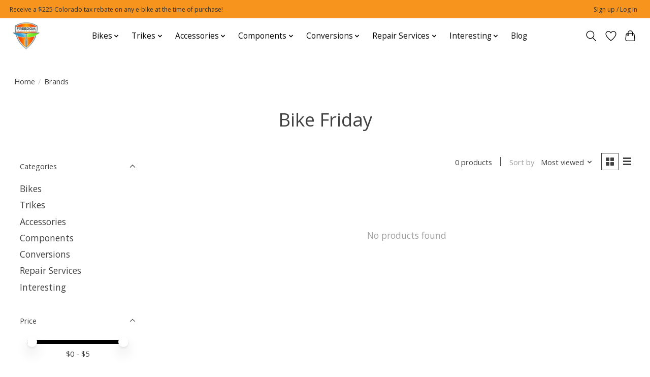

--- FILE ---
content_type: text/html;charset=utf-8
request_url: https://www.freedomfoldingbikes.com/brands/bike-friday/
body_size: 12207
content:
<!DOCTYPE html>
<html lang="us">
  <head>
    <meta charset="utf-8"/>
<!-- [START] 'blocks/head.rain' -->
<!--

  (c) 2008-2026 Lightspeed Netherlands B.V.
  http://www.lightspeedhq.com
  Generated: 31-01-2026 @ 01:37:32

-->
<link rel="canonical" href="https://www.freedomfoldingbikes.com/brands/bike-friday/"/>
<link rel="alternate" href="https://www.freedomfoldingbikes.com/index.rss" type="application/rss+xml" title="New products"/>
<meta name="robots" content="noodp,noydir"/>
<link href="https://plus.google.com/117834876634806784120" rel="publisher"/>
<meta name="google-site-verification" content="google-site-verification=Nmc6VVMBjt0CbAIjZnQWB7yXL7hb3AkGXFzuG_xY_ok"/>
<meta property="og:url" content="https://www.freedomfoldingbikes.com/brands/bike-friday/?source=facebook"/>
<meta property="og:site_name" content="Freedom Folding and Electric Bikes | Adult trikes | Bike repair"/>
<meta property="og:title" content="Bike Friday"/>
<meta property="og:description" content="Award winning retailer of electric and non electric bikes for urban, car-free living!  Discover premium folding bikes and e-bikes at Freedom Folding Bikes and a"/>
<script>
<!-- Google tag (gtag.js) -->
<script async src="https://www.googletagmanager.com/gtag/js?id=G-V266HXY1M7"></script>
<script>
    window.dataLayer = window.dataLayer || [];
    function gtag(){dataLayer.push(arguments);}
    gtag('js', new Date());

    gtag('config', 'G-V266HXY1M7');
</script>
</script>
<script>
<META NAME="google-site-verification" CONTENT="
 Nmc6VVMBjt0CbAIjZnQWB7yXL7hb3AkGXFzuG_xY_ok"/>
</script>
<!--[if lt IE 9]>
<script src="https://cdn.shoplightspeed.com/assets/html5shiv.js?2025-02-20"></script>
<![endif]-->
<!-- [END] 'blocks/head.rain' -->
    
    
    <title>Bike Friday - Freedom Folding and Electric Bikes | Adult trikes | Bike repair</title>
    <meta name="description" content="Award winning retailer of electric and non electric bikes for urban, car-free living!  Discover premium folding bikes and e-bikes at Freedom Folding Bikes and a" />
    <meta name="keywords" content="Bike, Friday, Folding bikes, electric bikes, e-bikes, Brompton, Tern, GoCycle, adult trikes, trike, electric trikes, senior trike, buy Tern Colorado, near Denver, buy bike Boulder, Boulder area trike, Boulder area folding bike, bike service, bike con" />
    <meta http-equiv="X-UA-Compatible" content="IE=edge">
    <meta name="viewport" content="width=device-width, initial-scale=1">
    <meta name="apple-mobile-web-app-capable" content="yes">
    <meta name="apple-mobile-web-app-status-bar-style" content="black">
    
    <script>document.getElementsByTagName("html")[0].className += " js";</script>

    <link rel="shortcut icon" href="https://cdn.shoplightspeed.com/shops/608278/themes/18931/v/1044375/assets/favicon.png?20250115194749" type="image/x-icon" />
    <link href='//fonts.googleapis.com/css?family=Open%20Sans:400,300,600&display=swap' rel='stylesheet' type='text/css'>
    <link href='//fonts.googleapis.com/css?family=Open%20Sans:400,300,600&display=swap' rel='stylesheet' type='text/css'>
    <link rel="stylesheet" href="https://cdn.shoplightspeed.com/assets/gui-2-0.css?2025-02-20" />
    <link rel="stylesheet" href="https://cdn.shoplightspeed.com/assets/gui-responsive-2-0.css?2025-02-20" />
    <link id="lightspeedframe" rel="stylesheet" href="https://cdn.shoplightspeed.com/shops/608278/themes/18931/assets/style.css?20260110022834" />
    <!-- browsers not supporting CSS variables -->
    <script>
      if(!('CSS' in window) || !CSS.supports('color', 'var(--color-var)')) {var cfStyle = document.getElementById('lightspeedframe');if(cfStyle) {var href = cfStyle.getAttribute('href');href = href.replace('style.css', 'style-fallback.css');cfStyle.setAttribute('href', href);}}
    </script>
    <link rel="stylesheet" href="https://cdn.shoplightspeed.com/shops/608278/themes/18931/assets/settings.css?20260110022834" />
    <link rel="stylesheet" href="https://cdn.shoplightspeed.com/shops/608278/themes/18931/assets/custom.css?20260110022834" />

    <script src="https://cdn.shoplightspeed.com/assets/jquery-1-9-1.js?2025-02-20"></script>
    <script src="https://cdn.shoplightspeed.com/assets/jquery-ui-1-10-1.js?2025-02-20"></script>

  </head>
  <body>
    
          <header class="main-header main-header--mobile js-main-header position-relative">
  <div class="main-header__top-section">
    <div class="main-header__nav-grid justify-between@md container max-width-lg text-xs padding-y-xxs">
      <div>Receive a $225 Colorado tax rebate on any e-bike at the time of purchase!</div>
      <ul class="main-header__list flex-grow flex-basis-0 justify-end@md display@md">        
                
                        <li class="main-header__item"><a href="https://www.freedomfoldingbikes.com/account/" class="main-header__link" title="My account">Sign up / Log in</a></li>
      </ul>
    </div>
  </div>
  <div class="main-header__mobile-content container max-width-lg">
          <a href="https://www.freedomfoldingbikes.com/" class="main-header__logo" title="Premier Brompton, GoCycle, Tern Dealer, buy online, free store pickup, adult trikes">
        <img src="https://cdn.shoplightspeed.com/shops/608278/themes/18931/v/1044364/assets/logo.png?20250114055905" alt="Premier Brompton, GoCycle, Tern Dealer, buy online, free store pickup, adult trikes">
                <img src="https://cdn.shoplightspeed.com/shops/608278/themes/18931/v/1044374/assets/logo-white.png?20250114060014" class="main-header__logo-white" alt="Premier Brompton, GoCycle, Tern Dealer, buy online, free store pickup, adult trikes">
              </a>
        
    <div class="flex items-center">
            <a href="https://www.freedomfoldingbikes.com/account/wishlist/" class="main-header__mobile-btn js-tab-focus">
        <svg class="icon" viewBox="0 0 24 25" fill="none"><title>Go to wishlist</title><path d="M11.3785 4.50387L12 5.42378L12.6215 4.50387C13.6598 2.96698 15.4376 1.94995 17.4545 1.94995C20.65 1.94995 23.232 4.49701 23.25 7.6084C23.2496 8.53335 22.927 9.71432 22.3056 11.056C21.689 12.3875 20.8022 13.8258 19.7333 15.249C17.6019 18.0872 14.7978 20.798 12.0932 22.4477L12 22.488L11.9068 22.4477C9.20215 20.798 6.3981 18.0872 4.26667 15.249C3.1978 13.8258 2.31101 12.3875 1.69437 11.056C1.07303 9.71436 0.750466 8.53342 0.75 7.60848C0.767924 4.49706 3.34993 1.94995 6.54545 1.94995C8.56242 1.94995 10.3402 2.96698 11.3785 4.50387Z" stroke="currentColor" stroke-width="1.5" fill="none"/></svg>
        <span class="sr-only">Wish List</span>
      </a>
            <button class="reset main-header__mobile-btn js-tab-focus" aria-controls="cartDrawer">
        <svg class="icon" viewBox="0 0 24 25" fill="none"><title>Toggle cart</title><path d="M2.90171 9.65153C3.0797 8.00106 4.47293 6.75 6.13297 6.75H17.867C19.527 6.75 20.9203 8.00105 21.0982 9.65153L22.1767 19.6515C22.3839 21.5732 20.8783 23.25 18.9454 23.25H5.05454C3.1217 23.25 1.61603 21.5732 1.82328 19.6515L2.90171 9.65153Z" stroke="currentColor" stroke-width="1.5" fill="none"/>
        <path d="M7.19995 9.6001V5.7001C7.19995 2.88345 9.4833 0.600098 12.3 0.600098C15.1166 0.600098 17.4 2.88345 17.4 5.7001V9.6001" stroke="currentColor" stroke-width="1.5" fill="none"/>
        <circle cx="7.19996" cy="10.2001" r="1.8" fill="currentColor"/>
        <ellipse cx="17.4" cy="10.2001" rx="1.8" ry="1.8" fill="currentColor"/></svg>
        <span class="sr-only">Cart</span>
              </button>

      <button class="reset anim-menu-btn js-anim-menu-btn main-header__nav-control js-tab-focus" aria-label="Toggle menu">
        <i class="anim-menu-btn__icon anim-menu-btn__icon--close" aria-hidden="true"></i>
      </button>
    </div>
  </div>

  <div class="main-header__nav" role="navigation">
    <div class="main-header__nav-grid justify-between@md container max-width-lg">
      <div class="main-header__nav-logo-wrapper flex-shrink-0">
        
                  <a href="https://www.freedomfoldingbikes.com/" class="main-header__logo" title="Premier Brompton, GoCycle, Tern Dealer, buy online, free store pickup, adult trikes">
            <img src="https://cdn.shoplightspeed.com/shops/608278/themes/18931/v/1044364/assets/logo.png?20250114055905" alt="Premier Brompton, GoCycle, Tern Dealer, buy online, free store pickup, adult trikes">
                        <img src="https://cdn.shoplightspeed.com/shops/608278/themes/18931/v/1044374/assets/logo-white.png?20250114060014" class="main-header__logo-white" alt="Premier Brompton, GoCycle, Tern Dealer, buy online, free store pickup, adult trikes">
                      </a>
              </div>
      
      <form action="https://www.freedomfoldingbikes.com/search/" method="get" role="search" class="padding-y-md hide@md">
        <label class="sr-only" for="searchInputMobile">Search</label>
        <input class="header-v3__nav-form-control form-control width-100%" value="" autocomplete="off" type="search" name="q" id="searchInputMobile" placeholder="Search...">
      </form>

      <ul class="main-header__list flex-grow flex-basis-0 flex-wrap justify-center@md">
        
        
                <li class="main-header__item js-main-nav__item">
          <a class="main-header__link js-main-nav__control" href="https://www.freedomfoldingbikes.com/bikes/">
            <span>Bikes</span>            <svg class="main-header__dropdown-icon icon" viewBox="0 0 16 16"><polygon fill="currentColor" points="8,11.4 2.6,6 4,4.6 8,8.6 12,4.6 13.4,6 "></polygon></svg>                        <i class="main-header__arrow-icon" aria-hidden="true">
              <svg class="icon" viewBox="0 0 16 16">
                <g class="icon__group" fill="none" stroke="currentColor" stroke-linecap="square" stroke-miterlimit="10" stroke-width="2">
                  <path d="M2 2l12 12" />
                  <path d="M14 2L2 14" />
                </g>
              </svg>
            </i>
                        
          </a>
                    <ul class="main-header__dropdown">
            <li class="main-header__dropdown-item"><a href="https://www.freedomfoldingbikes.com/bikes/" class="main-header__dropdown-link hide@md">All Bikes</a></li>
                        <li class="main-header__dropdown-item">
              <a class="main-header__dropdown-link" href="https://www.freedomfoldingbikes.com/bikes/bulls/">
                Bulls
                                              </a>

                          </li>
                        <li class="main-header__dropdown-item">
              <a class="main-header__dropdown-link" href="https://www.freedomfoldingbikes.com/bikes/brompton/">
                Brompton
                                              </a>

                          </li>
                        <li class="main-header__dropdown-item">
              <a class="main-header__dropdown-link" href="https://www.freedomfoldingbikes.com/bikes/brompton-g-line/">
                Brompton G line
                                              </a>

                          </li>
                        <li class="main-header__dropdown-item">
              <a class="main-header__dropdown-link" href="https://www.freedomfoldingbikes.com/bikes/brompton-electric/">
                Brompton Electric
                                              </a>

                          </li>
                        <li class="main-header__dropdown-item">
              <a class="main-header__dropdown-link" href="https://www.freedomfoldingbikes.com/bikes/tern/">
                Tern
                                              </a>

                          </li>
                        <li class="main-header__dropdown-item">
              <a class="main-header__dropdown-link" href="https://www.freedomfoldingbikes.com/bikes/montague/">
                Montague
                                              </a>

                          </li>
                        <li class="main-header__dropdown-item">
              <a class="main-header__dropdown-link" href="https://www.freedomfoldingbikes.com/bikes/rental/">
                Rental
                                              </a>

                          </li>
                        <li class="main-header__dropdown-item">
              <a class="main-header__dropdown-link" href="https://www.freedomfoldingbikes.com/bikes/pre-owned-used-bikes/">
                Pre-Owned / Used Bikes
                                              </a>

                          </li>
                        <li class="main-header__dropdown-item">
              <a class="main-header__dropdown-link" href="https://www.freedomfoldingbikes.com/bikes/blix-bikes/">
                Blix Bikes
                                              </a>

                          </li>
                      </ul>
                  </li>
                <li class="main-header__item js-main-nav__item">
          <a class="main-header__link js-main-nav__control" href="https://www.freedomfoldingbikes.com/trikes/">
            <span>Trikes</span>            <svg class="main-header__dropdown-icon icon" viewBox="0 0 16 16"><polygon fill="currentColor" points="8,11.4 2.6,6 4,4.6 8,8.6 12,4.6 13.4,6 "></polygon></svg>                        <i class="main-header__arrow-icon" aria-hidden="true">
              <svg class="icon" viewBox="0 0 16 16">
                <g class="icon__group" fill="none" stroke="currentColor" stroke-linecap="square" stroke-miterlimit="10" stroke-width="2">
                  <path d="M2 2l12 12" />
                  <path d="M14 2L2 14" />
                </g>
              </svg>
            </i>
                        
          </a>
                    <ul class="main-header__dropdown">
            <li class="main-header__dropdown-item"><a href="https://www.freedomfoldingbikes.com/trikes/" class="main-header__dropdown-link hide@md">All Trikes</a></li>
                        <li class="main-header__dropdown-item">
              <a class="main-header__dropdown-link" href="https://www.freedomfoldingbikes.com/trikes/hp-velotechnik-trikes/">
                HP Velotechnik trikes
                                              </a>

                          </li>
                        <li class="main-header__dropdown-item">
              <a class="main-header__dropdown-link" href="https://www.freedomfoldingbikes.com/trikes/terratrike/">
                TerraTrike 
                                              </a>

                          </li>
                        <li class="main-header__dropdown-item">
              <a class="main-header__dropdown-link" href="https://www.freedomfoldingbikes.com/trikes/ice-recumbent-trikes/">
                 ICE Recumbent Trikes
                                              </a>

                          </li>
                      </ul>
                  </li>
                <li class="main-header__item js-main-nav__item">
          <a class="main-header__link js-main-nav__control" href="https://www.freedomfoldingbikes.com/accessories/">
            <span>Accessories</span>            <svg class="main-header__dropdown-icon icon" viewBox="0 0 16 16"><polygon fill="currentColor" points="8,11.4 2.6,6 4,4.6 8,8.6 12,4.6 13.4,6 "></polygon></svg>                        <i class="main-header__arrow-icon" aria-hidden="true">
              <svg class="icon" viewBox="0 0 16 16">
                <g class="icon__group" fill="none" stroke="currentColor" stroke-linecap="square" stroke-miterlimit="10" stroke-width="2">
                  <path d="M2 2l12 12" />
                  <path d="M14 2L2 14" />
                </g>
              </svg>
            </i>
                        
          </a>
                    <ul class="main-header__dropdown">
            <li class="main-header__dropdown-item"><a href="https://www.freedomfoldingbikes.com/accessories/" class="main-header__dropdown-link hide@md">All Accessories</a></li>
                        <li class="main-header__dropdown-item">
              <a class="main-header__dropdown-link" href="https://www.freedomfoldingbikes.com/accessories/bike-accessories-for-kids/">
                Bike Accessories for Kids
                                              </a>

                          </li>
                        <li class="main-header__dropdown-item">
              <a class="main-header__dropdown-link" href="https://www.freedomfoldingbikes.com/accessories/accessories-for-recumbent-tricycles/">
                Accessories for recumbent tricycles  
                                              </a>

                          </li>
                        <li class="main-header__dropdown-item">
              <a class="main-header__dropdown-link" href="https://www.freedomfoldingbikes.com/accessories/lighting/">
                Lighting
                                              </a>

                          </li>
                        <li class="main-header__dropdown-item">
              <a class="main-header__dropdown-link" href="https://www.freedomfoldingbikes.com/accessories/tires/">
                Tires
                                              </a>

                          </li>
                        <li class="main-header__dropdown-item">
              <a class="main-header__dropdown-link" href="https://www.freedomfoldingbikes.com/accessories/cell-phone/">
                Cell Phone
                                              </a>

                          </li>
                        <li class="main-header__dropdown-item js-main-nav__item position-relative">
              <a class="main-header__dropdown-link js-main-nav__control flex justify-between " href="https://www.freedomfoldingbikes.com/accessories/bags/">
                Bags
                <svg class="dropdown__desktop-icon icon" aria-hidden="true" viewBox="0 0 12 12"><polyline stroke-width="1" stroke="currentColor" fill="none" stroke-linecap="round" stroke-linejoin="round" points="3.5 0.5 9.5 6 3.5 11.5"></polyline></svg>                                <i class="main-header__arrow-icon" aria-hidden="true">
                  <svg class="icon" viewBox="0 0 16 16">
                    <g class="icon__group" fill="none" stroke="currentColor" stroke-linecap="square" stroke-miterlimit="10" stroke-width="2">
                      <path d="M2 2l12 12" />
                      <path d="M14 2L2 14" />
                    </g>
                  </svg>
                </i>
                              </a>

                            <ul class="main-header__dropdown">
                <li><a href="https://www.freedomfoldingbikes.com/accessories/bags/" class="main-header__dropdown-link hide@md">All Bags</a></li>
                                <li><a class="main-header__dropdown-link" href="https://www.freedomfoldingbikes.com/accessories/bags/brompton/">Brompton </a></li>
                                <li><a class="main-header__dropdown-link" href="https://www.freedomfoldingbikes.com/accessories/bags/tern/">Tern</a></li>
                                <li><a class="main-header__dropdown-link" href="https://www.freedomfoldingbikes.com/accessories/bags/brooks-and-other/"> Brooks and other </a></li>
                              </ul>
                          </li>
                        <li class="main-header__dropdown-item">
              <a class="main-header__dropdown-link" href="https://www.freedomfoldingbikes.com/accessories/locks/">
                Locks
                                              </a>

                          </li>
                        <li class="main-header__dropdown-item">
              <a class="main-header__dropdown-link" href="https://www.freedomfoldingbikes.com/accessories/saddles/">
                Saddles
                                              </a>

                          </li>
                        <li class="main-header__dropdown-item">
              <a class="main-header__dropdown-link" href="https://www.freedomfoldingbikes.com/accessories/grips/">
                Grips
                                              </a>

                          </li>
                        <li class="main-header__dropdown-item">
              <a class="main-header__dropdown-link" href="https://www.freedomfoldingbikes.com/accessories/racks/">
                Racks
                                              </a>

                          </li>
                        <li class="main-header__dropdown-item">
              <a class="main-header__dropdown-link" href="https://www.freedomfoldingbikes.com/accessories/batteries/">
                Batteries
                                              </a>

                          </li>
                        <li class="main-header__dropdown-item">
              <a class="main-header__dropdown-link" href="https://www.freedomfoldingbikes.com/accessories/trailers/">
                Trailers
                                              </a>

                          </li>
                        <li class="main-header__dropdown-item">
              <a class="main-header__dropdown-link" href="https://www.freedomfoldingbikes.com/accessories/fenders/">
                Fenders
                                              </a>

                          </li>
                        <li class="main-header__dropdown-item">
              <a class="main-header__dropdown-link" href="https://www.freedomfoldingbikes.com/accessories/tools/">
                Tools
                                              </a>

                          </li>
                        <li class="main-header__dropdown-item">
              <a class="main-header__dropdown-link" href="https://www.freedomfoldingbikes.com/accessories/helmets/">
                Helmets
                                              </a>

                          </li>
                        <li class="main-header__dropdown-item">
              <a class="main-header__dropdown-link" href="https://www.freedomfoldingbikes.com/accessories/pumps/">
                Pumps
                                              </a>

                          </li>
                        <li class="main-header__dropdown-item">
              <a class="main-header__dropdown-link" href="https://www.freedomfoldingbikes.com/accessories/chainguard/">
                Chainguard
                                              </a>

                          </li>
                        <li class="main-header__dropdown-item">
              <a class="main-header__dropdown-link" href="https://www.freedomfoldingbikes.com/accessories/lube-cleaner/">
                Lube/Cleaner
                                              </a>

                          </li>
                        <li class="main-header__dropdown-item">
              <a class="main-header__dropdown-link" href="https://www.freedomfoldingbikes.com/accessories/bells/">
                Bells
                                              </a>

                          </li>
                        <li class="main-header__dropdown-item">
              <a class="main-header__dropdown-link" href="https://www.freedomfoldingbikes.com/accessories/travel-cases/">
                Travel Cases
                                              </a>

                          </li>
                      </ul>
                  </li>
                <li class="main-header__item js-main-nav__item">
          <a class="main-header__link js-main-nav__control" href="https://www.freedomfoldingbikes.com/components/">
            <span>Components</span>            <svg class="main-header__dropdown-icon icon" viewBox="0 0 16 16"><polygon fill="currentColor" points="8,11.4 2.6,6 4,4.6 8,8.6 12,4.6 13.4,6 "></polygon></svg>                        <i class="main-header__arrow-icon" aria-hidden="true">
              <svg class="icon" viewBox="0 0 16 16">
                <g class="icon__group" fill="none" stroke="currentColor" stroke-linecap="square" stroke-miterlimit="10" stroke-width="2">
                  <path d="M2 2l12 12" />
                  <path d="M14 2L2 14" />
                </g>
              </svg>
            </i>
                        
          </a>
                    <ul class="main-header__dropdown">
            <li class="main-header__dropdown-item"><a href="https://www.freedomfoldingbikes.com/components/" class="main-header__dropdown-link hide@md">All Components</a></li>
                        <li class="main-header__dropdown-item">
              <a class="main-header__dropdown-link" href="https://www.freedomfoldingbikes.com/components/handlebar/">
                Handlebar
                                              </a>

                          </li>
                        <li class="main-header__dropdown-item">
              <a class="main-header__dropdown-link" href="https://www.freedomfoldingbikes.com/components/derailleur/">
                Derailleur
                                              </a>

                          </li>
                        <li class="main-header__dropdown-item">
              <a class="main-header__dropdown-link" href="https://www.freedomfoldingbikes.com/components/brakes/">
                Brakes
                                              </a>

                          </li>
                        <li class="main-header__dropdown-item">
              <a class="main-header__dropdown-link" href="https://www.freedomfoldingbikes.com/components/chain/">
                Chain
                                              </a>

                          </li>
                        <li class="main-header__dropdown-item">
              <a class="main-header__dropdown-link" href="https://www.freedomfoldingbikes.com/components/seatpost/">
                Seatpost
                                              </a>

                          </li>
                        <li class="main-header__dropdown-item">
              <a class="main-header__dropdown-link" href="https://www.freedomfoldingbikes.com/components/spoke/">
                Spoke
                                              </a>

                          </li>
                        <li class="main-header__dropdown-item">
              <a class="main-header__dropdown-link" href="https://www.freedomfoldingbikes.com/components/hub/">
                Hub
                                              </a>

                          </li>
                        <li class="main-header__dropdown-item">
              <a class="main-header__dropdown-link" href="https://www.freedomfoldingbikes.com/components/wheel-complete/">
                Wheel, Complete
                                              </a>

                          </li>
                        <li class="main-header__dropdown-item">
              <a class="main-header__dropdown-link" href="https://www.freedomfoldingbikes.com/components/pedal/">
                Pedal
                                              </a>

                          </li>
                        <li class="main-header__dropdown-item">
              <a class="main-header__dropdown-link" href="https://www.freedomfoldingbikes.com/components/crank/">
                Crank
                                              </a>

                          </li>
                        <li class="main-header__dropdown-item">
              <a class="main-header__dropdown-link" href="https://www.freedomfoldingbikes.com/components/frame-parts/">
                Frame Parts
                                              </a>

                          </li>
                        <li class="main-header__dropdown-item">
              <a class="main-header__dropdown-link" href="https://www.freedomfoldingbikes.com/components/kickstand/">
                Kickstand
                                              </a>

                          </li>
                        <li class="main-header__dropdown-item">
              <a class="main-header__dropdown-link" href="https://www.freedomfoldingbikes.com/components/motor/">
                Motor
                                              </a>

                          </li>
                        <li class="main-header__dropdown-item">
              <a class="main-header__dropdown-link" href="https://www.freedomfoldingbikes.com/components/headset/">
                Headset
                                              </a>

                          </li>
                      </ul>
                  </li>
                <li class="main-header__item js-main-nav__item">
          <a class="main-header__link js-main-nav__control" href="https://www.freedomfoldingbikes.com/conversions/">
            <span>Conversions</span>            <svg class="main-header__dropdown-icon icon" viewBox="0 0 16 16"><polygon fill="currentColor" points="8,11.4 2.6,6 4,4.6 8,8.6 12,4.6 13.4,6 "></polygon></svg>                        <i class="main-header__arrow-icon" aria-hidden="true">
              <svg class="icon" viewBox="0 0 16 16">
                <g class="icon__group" fill="none" stroke="currentColor" stroke-linecap="square" stroke-miterlimit="10" stroke-width="2">
                  <path d="M2 2l12 12" />
                  <path d="M14 2L2 14" />
                </g>
              </svg>
            </i>
                        
          </a>
                    <ul class="main-header__dropdown">
            <li class="main-header__dropdown-item"><a href="https://www.freedomfoldingbikes.com/conversions/" class="main-header__dropdown-link hide@md">All Conversions</a></li>
                        <li class="main-header__dropdown-item">
              <a class="main-header__dropdown-link" href="https://www.freedomfoldingbikes.com/conversions/convert-brompton-g-line-from-8-speed-to-11-speed/">
                Convert Brompton G line from 8 speed to 11 speed
                                              </a>

                          </li>
                        <li class="main-header__dropdown-item">
              <a class="main-header__dropdown-link" href="https://www.freedomfoldingbikes.com/conversions/convert-brompton-from-4-speed-to-12-speed/">
                Convert Brompton from 4 speed to 12 speed
                                              </a>

                          </li>
                        <li class="main-header__dropdown-item">
              <a class="main-header__dropdown-link" href="https://www.freedomfoldingbikes.com/conversions/convert-bromton-t-line-or-p-line-4-speed-to-5-spee/">
                Convert Bromton T Line or P Line 4-speed to 5-speed
                                              </a>

                          </li>
                        <li class="main-header__dropdown-item">
              <a class="main-header__dropdown-link" href="https://www.freedomfoldingbikes.com/conversions/convert-recumbent-trike-to-e-trike/">
                Convert recumbent trike to e-trike
                                              </a>

                          </li>
                      </ul>
                  </li>
                <li class="main-header__item js-main-nav__item">
          <a class="main-header__link js-main-nav__control" href="https://www.freedomfoldingbikes.com/repair-services/">
            <span>Repair Services</span>            <svg class="main-header__dropdown-icon icon" viewBox="0 0 16 16"><polygon fill="currentColor" points="8,11.4 2.6,6 4,4.6 8,8.6 12,4.6 13.4,6 "></polygon></svg>                        <i class="main-header__arrow-icon" aria-hidden="true">
              <svg class="icon" viewBox="0 0 16 16">
                <g class="icon__group" fill="none" stroke="currentColor" stroke-linecap="square" stroke-miterlimit="10" stroke-width="2">
                  <path d="M2 2l12 12" />
                  <path d="M14 2L2 14" />
                </g>
              </svg>
            </i>
                        
          </a>
                    <ul class="main-header__dropdown">
            <li class="main-header__dropdown-item"><a href="https://www.freedomfoldingbikes.com/repair-services/" class="main-header__dropdown-link hide@md">All Repair Services</a></li>
                        <li class="main-header__dropdown-item">
              <a class="main-header__dropdown-link" href="https://www.freedomfoldingbikes.com/repair-services/service-options/">
                Service Options
                                              </a>

                          </li>
                        <li class="main-header__dropdown-item">
              <a class="main-header__dropdown-link" href="https://www.freedomfoldingbikes.com/repair-services/a-la-carte-menu/">
                a la Carte Menu
                                              </a>

                          </li>
                        <li class="main-header__dropdown-item">
              <a class="main-header__dropdown-link" href="https://www.freedomfoldingbikes.com/repair-services/e-bike-service/">
                E-Bike Service
                                              </a>

                          </li>
                        <li class="main-header__dropdown-item">
              <a class="main-header__dropdown-link" href="https://www.freedomfoldingbikes.com/repair-services/bikes-pick-up-or-delivery/">
                Bikes pick up or delivery
                                              </a>

                          </li>
                        <li class="main-header__dropdown-item">
              <a class="main-header__dropdown-link" href="https://www.freedomfoldingbikes.com/repair-services/bike-assembly/">
                Bike assembly
                                              </a>

                          </li>
                      </ul>
                  </li>
                <li class="main-header__item js-main-nav__item">
          <a class="main-header__link js-main-nav__control" href="https://www.freedomfoldingbikes.com/interesting/">
            <span>Interesting</span>            <svg class="main-header__dropdown-icon icon" viewBox="0 0 16 16"><polygon fill="currentColor" points="8,11.4 2.6,6 4,4.6 8,8.6 12,4.6 13.4,6 "></polygon></svg>                        <i class="main-header__arrow-icon" aria-hidden="true">
              <svg class="icon" viewBox="0 0 16 16">
                <g class="icon__group" fill="none" stroke="currentColor" stroke-linecap="square" stroke-miterlimit="10" stroke-width="2">
                  <path d="M2 2l12 12" />
                  <path d="M14 2L2 14" />
                </g>
              </svg>
            </i>
                        
          </a>
                    <ul class="main-header__dropdown">
            <li class="main-header__dropdown-item"><a href="https://www.freedomfoldingbikes.com/interesting/" class="main-header__dropdown-link hide@md">All Interesting</a></li>
                        <li class="main-header__dropdown-item js-main-nav__item position-relative">
              <a class="main-header__dropdown-link js-main-nav__control flex justify-between " href="https://www.freedomfoldingbikes.com/interesting/how-its-made/">
                How It&#039;s Made
                <svg class="dropdown__desktop-icon icon" aria-hidden="true" viewBox="0 0 12 12"><polyline stroke-width="1" stroke="currentColor" fill="none" stroke-linecap="round" stroke-linejoin="round" points="3.5 0.5 9.5 6 3.5 11.5"></polyline></svg>                                <i class="main-header__arrow-icon" aria-hidden="true">
                  <svg class="icon" viewBox="0 0 16 16">
                    <g class="icon__group" fill="none" stroke="currentColor" stroke-linecap="square" stroke-miterlimit="10" stroke-width="2">
                      <path d="M2 2l12 12" />
                      <path d="M14 2L2 14" />
                    </g>
                  </svg>
                </i>
                              </a>

                            <ul class="main-header__dropdown">
                <li><a href="https://www.freedomfoldingbikes.com/interesting/how-its-made/" class="main-header__dropdown-link hide@md">All How It&#039;s Made</a></li>
                                <li><a class="main-header__dropdown-link" href="https://www.freedomfoldingbikes.com/interesting/how-its-made/brompton-folding-bike/">Brompton folding bike</a></li>
                                <li><a class="main-header__dropdown-link" href="https://www.freedomfoldingbikes.com/interesting/how-its-made/brompton-nickel-edition/">Brompton Nickel Edition</a></li>
                                <li><a class="main-header__dropdown-link" href="https://www.freedomfoldingbikes.com/interesting/how-its-made/brompton-superlight/">Brompton Superlight</a></li>
                                <li><a class="main-header__dropdown-link" href="https://www.freedomfoldingbikes.com/interesting/how-its-made/brompton-electric-bike/">Brompton Electric bike</a></li>
                                <li><a class="main-header__dropdown-link" href="https://www.freedomfoldingbikes.com/interesting/how-its-made/bike-friday/">Bike Friday</a></li>
                                <li><a class="main-header__dropdown-link" href="https://www.freedomfoldingbikes.com/interesting/how-its-made/moulton/">Moulton</a></li>
                                <li><a class="main-header__dropdown-link" href="https://www.freedomfoldingbikes.com/interesting/how-its-made/gocycle/">GoCycle</a></li>
                                <li><a class="main-header__dropdown-link" href="https://www.freedomfoldingbikes.com/interesting/how-its-made/hummingbird/">Hummingbird</a></li>
                                <li><a class="main-header__dropdown-link" href="https://www.freedomfoldingbikes.com/interesting/how-its-made/inside-the-factory-brompton/">Inside the Factory: Brompton</a></li>
                              </ul>
                          </li>
                        <li class="main-header__dropdown-item js-main-nav__item position-relative">
              <a class="main-header__dropdown-link js-main-nav__control flex justify-between " href="https://www.freedomfoldingbikes.com/interesting/how-tos/">
                How To&#039;s
                <svg class="dropdown__desktop-icon icon" aria-hidden="true" viewBox="0 0 12 12"><polyline stroke-width="1" stroke="currentColor" fill="none" stroke-linecap="round" stroke-linejoin="round" points="3.5 0.5 9.5 6 3.5 11.5"></polyline></svg>                                <i class="main-header__arrow-icon" aria-hidden="true">
                  <svg class="icon" viewBox="0 0 16 16">
                    <g class="icon__group" fill="none" stroke="currentColor" stroke-linecap="square" stroke-miterlimit="10" stroke-width="2">
                      <path d="M2 2l12 12" />
                      <path d="M14 2L2 14" />
                    </g>
                  </svg>
                </i>
                              </a>

                            <ul class="main-header__dropdown">
                <li><a href="https://www.freedomfoldingbikes.com/interesting/how-tos/" class="main-header__dropdown-link hide@md">All How To&#039;s</a></li>
                                <li><a class="main-header__dropdown-link" href="https://www.freedomfoldingbikes.com/interesting/how-tos/how-to-fold-your-brompton/">How to fold your Brompton</a></li>
                                <li><a class="main-header__dropdown-link" href="https://www.freedomfoldingbikes.com/interesting/how-tos/packing-a-brompton-into-the-samsonite-stryde-glide/">Packing a Brompton into the Samsonite Stryde Glider suitcase</a></li>
                                <li><a class="main-header__dropdown-link" href="https://www.freedomfoldingbikes.com/interesting/how-tos/how-to-assemble-your-valerias-front-brompton-baske/">How to assemble your Valeria&#039;s Front Brompton Basket</a></li>
                                <li><a class="main-header__dropdown-link" href="https://www.freedomfoldingbikes.com/interesting/how-tos/how-to-use-your-bike-friday-tandem-twosday/">How to use your Bike Friday Tandem Two&#039;sDay</a></li>
                                <li><a class="main-header__dropdown-link" href="https://www.freedomfoldingbikes.com/interesting/how-tos/how-to-fold-your-bike-friday-pakit/">How to fold your Bike Friday pakiT</a></li>
                                <li><a class="main-header__dropdown-link" href="https://www.freedomfoldingbikes.com/interesting/how-tos/how-to-set-up-your-radical-design-cyclone-iv-trekk/">How to Set Up Your Radical Design Cyclone IV Trekking Trailer</a></li>
                                <li><a class="main-header__dropdown-link" href="https://www.freedomfoldingbikes.com/interesting/how-tos/how-to-care-for-your-gocycle-lithium-ion-battery/">How to care for your GoCycle Lithium Ion Battery</a></li>
                              </ul>
                          </li>
                        <li class="main-header__dropdown-item">
              <a class="main-header__dropdown-link" href="https://www.freedomfoldingbikes.com/interesting/bwc-us-monterey-april-2018/">
                BWC US, Monterey, April 2018
                                              </a>

                          </li>
                        <li class="main-header__dropdown-item">
              <a class="main-header__dropdown-link" href="https://www.freedomfoldingbikes.com/interesting/bwc-us-monterey-april-2016/">
                BWC US, Monterey, April 2016
                                              </a>

                          </li>
                        <li class="main-header__dropdown-item js-main-nav__item position-relative">
              <a class="main-header__dropdown-link js-main-nav__control flex justify-between " href="https://www.freedomfoldingbikes.com/interesting/about-the-bikes-we-sell-and-more/">
                About the bikes we sell and more
                <svg class="dropdown__desktop-icon icon" aria-hidden="true" viewBox="0 0 12 12"><polyline stroke-width="1" stroke="currentColor" fill="none" stroke-linecap="round" stroke-linejoin="round" points="3.5 0.5 9.5 6 3.5 11.5"></polyline></svg>                                <i class="main-header__arrow-icon" aria-hidden="true">
                  <svg class="icon" viewBox="0 0 16 16">
                    <g class="icon__group" fill="none" stroke="currentColor" stroke-linecap="square" stroke-miterlimit="10" stroke-width="2">
                      <path d="M2 2l12 12" />
                      <path d="M14 2L2 14" />
                    </g>
                  </svg>
                </i>
                              </a>

                            <ul class="main-header__dropdown">
                <li><a href="https://www.freedomfoldingbikes.com/interesting/about-the-bikes-we-sell-and-more/" class="main-header__dropdown-link hide@md">All About the bikes we sell and more</a></li>
                                <li><a class="main-header__dropdown-link" href="https://www.freedomfoldingbikes.com/interesting/about-the-bikes-we-sell-and-more/a-pregnant-woman-and-a-regular-bicycle/">A Pregnant Woman and a Regular Bicycle?</a></li>
                              </ul>
                          </li>
                      </ul>
                  </li>
        
        
                              <li class="main-header__item">
              <a class="main-header__link" href="https://www.freedomfoldingbikes.com/blogs/my-company-blog/">Blog</a>
            </li>
                  
        
                
        <li class="main-header__item hide@md">
          <ul class="main-header__list main-header__list--mobile-items">        
            
                                    <li class="main-header__item"><a href="https://www.freedomfoldingbikes.com/account/" class="main-header__link" title="My account">Sign up / Log in</a></li>
          </ul>
        </li>
        
      </ul>

      <ul class="main-header__list flex-shrink-0 justify-end@md display@md">
        <li class="main-header__item">
          
          <button class="reset switch-icon main-header__link main-header__link--icon js-toggle-search js-switch-icon js-tab-focus" aria-label="Toggle icon">
            <svg class="icon switch-icon__icon--a" viewBox="0 0 24 25"><title>Toggle search</title><path fill-rule="evenodd" clip-rule="evenodd" d="M17.6032 9.55171C17.6032 13.6671 14.267 17.0033 10.1516 17.0033C6.03621 17.0033 2.70001 13.6671 2.70001 9.55171C2.70001 5.4363 6.03621 2.1001 10.1516 2.1001C14.267 2.1001 17.6032 5.4363 17.6032 9.55171ZM15.2499 16.9106C13.8031 17.9148 12.0461 18.5033 10.1516 18.5033C5.20779 18.5033 1.20001 14.4955 1.20001 9.55171C1.20001 4.60787 5.20779 0.600098 10.1516 0.600098C15.0955 0.600098 19.1032 4.60787 19.1032 9.55171C19.1032 12.0591 18.0724 14.3257 16.4113 15.9507L23.2916 22.8311C23.5845 23.1239 23.5845 23.5988 23.2916 23.8917C22.9987 24.1846 22.5239 24.1846 22.231 23.8917L15.2499 16.9106Z" fill="currentColor"/></svg>

            <svg class="icon switch-icon__icon--b" viewBox="0 0 32 32"><title>Toggle search</title><g fill="none" stroke="currentColor" stroke-miterlimit="10" stroke-linecap="round" stroke-linejoin="round" stroke-width="2"><line x1="27" y1="5" x2="5" y2="27"></line><line x1="27" y1="27" x2="5" y2="5"></line></g></svg>
          </button>

        </li>
                <li class="main-header__item">
          <a href="https://www.freedomfoldingbikes.com/account/wishlist/" class="main-header__link main-header__link--icon">
            <svg class="icon" viewBox="0 0 24 25" fill="none"><title>Go to wishlist</title><path d="M11.3785 4.50387L12 5.42378L12.6215 4.50387C13.6598 2.96698 15.4376 1.94995 17.4545 1.94995C20.65 1.94995 23.232 4.49701 23.25 7.6084C23.2496 8.53335 22.927 9.71432 22.3056 11.056C21.689 12.3875 20.8022 13.8258 19.7333 15.249C17.6019 18.0872 14.7978 20.798 12.0932 22.4477L12 22.488L11.9068 22.4477C9.20215 20.798 6.3981 18.0872 4.26667 15.249C3.1978 13.8258 2.31101 12.3875 1.69437 11.056C1.07303 9.71436 0.750466 8.53342 0.75 7.60848C0.767924 4.49706 3.34993 1.94995 6.54545 1.94995C8.56242 1.94995 10.3402 2.96698 11.3785 4.50387Z" stroke="currentColor" stroke-width="1.5" fill="none"/></svg>
            <span class="sr-only">Wish List</span>
          </a>
        </li>
                <li class="main-header__item">
          <a href="#0" class="main-header__link main-header__link--icon" aria-controls="cartDrawer">
            <svg class="icon" viewBox="0 0 24 25" fill="none"><title>Toggle cart</title><path d="M2.90171 9.65153C3.0797 8.00106 4.47293 6.75 6.13297 6.75H17.867C19.527 6.75 20.9203 8.00105 21.0982 9.65153L22.1767 19.6515C22.3839 21.5732 20.8783 23.25 18.9454 23.25H5.05454C3.1217 23.25 1.61603 21.5732 1.82328 19.6515L2.90171 9.65153Z" stroke="currentColor" stroke-width="1.5" fill="none"/>
            <path d="M7.19995 9.6001V5.7001C7.19995 2.88345 9.4833 0.600098 12.3 0.600098C15.1166 0.600098 17.4 2.88345 17.4 5.7001V9.6001" stroke="currentColor" stroke-width="1.5" fill="none"/>
            <circle cx="7.19996" cy="10.2001" r="1.8" fill="currentColor"/>
            <ellipse cx="17.4" cy="10.2001" rx="1.8" ry="1.8" fill="currentColor"/></svg>
            <span class="sr-only">Cart</span>
                      </a>
        </li>
      </ul>
      
    	<div class="main-header__search-form bg">
        <form action="https://www.freedomfoldingbikes.com/search/" method="get" role="search" class="container max-width-lg">
          <label class="sr-only" for="searchInput">Search</label>
          <input class="header-v3__nav-form-control form-control width-100%" value="" autocomplete="off" type="search" name="q" id="searchInput" placeholder="Search...">
        </form>
      </div>
      
    </div>
  </div>
</header>

<div class="drawer dr-cart js-drawer" id="cartDrawer">
  <div class="drawer__content bg shadow-md flex flex-column" role="alertdialog" aria-labelledby="drawer-cart-title">
    <header class="flex items-center justify-between flex-shrink-0 padding-x-md padding-y-md">
      <h1 id="drawer-cart-title" class="text-base text-truncate">Shopping cart</h1>

      <button class="reset drawer__close-btn js-drawer__close js-tab-focus">
        <svg class="icon icon--xs" viewBox="0 0 16 16"><title>Close cart panel</title><g stroke-width="2" stroke="currentColor" fill="none" stroke-linecap="round" stroke-linejoin="round" stroke-miterlimit="10"><line x1="13.5" y1="2.5" x2="2.5" y2="13.5"></line><line x1="2.5" y1="2.5" x2="13.5" y2="13.5"></line></g></svg>
      </button>
    </header>

    <div class="drawer__body padding-x-md padding-bottom-sm js-drawer__body">
            <p class="margin-y-xxxl color-contrast-medium text-sm text-center">Your cart is currently empty</p>
          </div>

    <footer class="padding-x-md padding-y-md flex-shrink-0">
      <p class="text-sm text-center color-contrast-medium margin-bottom-sm">Safely pay with:</p>
      <p class="text-sm flex flex-wrap gap-xs text-xs@md justify-center">
                  <a href="https://www.freedomfoldingbikes.com/service/payment-methods/" title="PayPal">
            <img src="https://cdn.shoplightspeed.com/assets/icon-payment-paypalcp.png?2025-02-20" alt="PayPal" height="16" />
          </a>
                  <a href="https://www.freedomfoldingbikes.com/service/payment-methods/" title="Debit or Credit Card">
            <img src="https://cdn.shoplightspeed.com/assets/icon-payment-debitcredit.png?2025-02-20" alt="Debit or Credit Card" height="16" />
          </a>
                  <a href="https://www.freedomfoldingbikes.com/service/payment-methods/" title="PayPal Pay Later">
            <img src="https://cdn.shoplightspeed.com/assets/icon-payment-paypallater.png?2025-02-20" alt="PayPal Pay Later" height="16" />
          </a>
                  <a href="https://www.freedomfoldingbikes.com/service/payment-methods/" title="Venmo">
            <img src="https://cdn.shoplightspeed.com/assets/icon-payment-venmo.png?2025-02-20" alt="Venmo" height="16" />
          </a>
              </p>
    </footer>
  </div>
</div>            <section class="collection-page__intro container max-width-lg">
  <div class="padding-y-lg">
    <nav class="breadcrumbs text-sm" aria-label="Breadcrumbs">
  <ol class="flex flex-wrap gap-xxs">
    <li class="breadcrumbs__item">
    	<a href="https://www.freedomfoldingbikes.com/" class="color-inherit text-underline-hover">Home</a>
      <span class="color-contrast-low margin-left-xxs" aria-hidden="true">/</span>
    </li>
        <li class="breadcrumbs__item" aria-current="page">
            Brands
          </li>
      </ol>
</nav>  </div>
  
  <h1 class="text-center">Bike Friday</h1>

  </section>

<section class="collection-page__content padding-y-lg">
  <div class="container max-width-lg">
    <div class="margin-bottom-md hide@md no-js:is-hidden">
      <button class="btn btn--subtle width-100%" aria-controls="filter-panel">Show filters</button>
    </div>
  
    <div class="flex@md">
      <aside class="sidebar sidebar--collection-filters sidebar--colection-filters sidebar--static@md js-sidebar" data-static-class="sidebar--sticky-on-desktop" id="filter-panel" aria-labelledby="filter-panel-title">
        <div class="sidebar__panel">
          <header class="sidebar__header z-index-2">
            <h1 class="text-md text-truncate" id="filter-panel-title">Filters</h1>
      
            <button class="reset sidebar__close-btn js-sidebar__close-btn js-tab-focus">
              <svg class="icon" viewBox="0 0 16 16"><title>Close panel</title><g stroke-width="1" stroke="currentColor" fill="none" stroke-linecap="round" stroke-linejoin="round" stroke-miterlimit="10"><line x1="13.5" y1="2.5" x2="2.5" y2="13.5"></line><line x1="2.5" y1="2.5" x2="13.5" y2="13.5"></line></g></svg>
            </button>
          </header>
      		
          <form action="https://www.freedomfoldingbikes.com/brands/bike-friday/" method="get" class="position-relative z-index-1">
            <input type="hidden" name="mode" value="grid" id="filter_form_mode" />
            <input type="hidden" name="limit" value="24" id="filter_form_limit" />
            <input type="hidden" name="sort" value="popular" id="filter_form_sort" />

            <ul class="accordion js-accordion">
                            <li class="accordion__item accordion__item--is-open js-accordion__item">
                <button class="reset accordion__header padding-y-sm padding-x-md padding-x-xs@md js-tab-focus" type="button">
                  <div>
                    <div class="text-sm@md">Categories</div>
                  </div>

                  <svg class="icon accordion__icon-arrow no-js:is-hidden" viewBox="0 0 16 16" aria-hidden="true">
                    <g class="icon__group" fill="none" stroke="currentColor" stroke-linecap="square" stroke-miterlimit="10">
                      <path d="M2 2l12 12" />
                      <path d="M14 2L2 14" />
                    </g>
                  </svg>
                </button>
            
                <div class="accordion__panel js-accordion__panel">
                  <div class="padding-top-xxxs padding-x-md padding-bottom-md padding-x-xs@md">
                    <ul class="filter__categories flex flex-column gap-xxs">
                                            <li class="filter-categories__item">
                        <a href="https://www.freedomfoldingbikes.com/bikes/" class="color-inherit text-underline-hover">Bikes</a>
                        
                                              </li>
                                            <li class="filter-categories__item">
                        <a href="https://www.freedomfoldingbikes.com/trikes/" class="color-inherit text-underline-hover">Trikes</a>
                        
                                              </li>
                                            <li class="filter-categories__item">
                        <a href="https://www.freedomfoldingbikes.com/accessories/" class="color-inherit text-underline-hover">Accessories</a>
                        
                                              </li>
                                            <li class="filter-categories__item">
                        <a href="https://www.freedomfoldingbikes.com/components/" class="color-inherit text-underline-hover">Components</a>
                        
                                              </li>
                                            <li class="filter-categories__item">
                        <a href="https://www.freedomfoldingbikes.com/conversions/" class="color-inherit text-underline-hover">Conversions</a>
                        
                                              </li>
                                            <li class="filter-categories__item">
                        <a href="https://www.freedomfoldingbikes.com/repair-services/" class="color-inherit text-underline-hover">Repair Services</a>
                        
                                              </li>
                                            <li class="filter-categories__item">
                        <a href="https://www.freedomfoldingbikes.com/interesting/" class="color-inherit text-underline-hover">Interesting</a>
                        
                                              </li>
                                          </ul>
                  </div>
                </div>
              </li>
                            
                            
                          
              <li class="accordion__item accordion__item--is-open accordion__item--is-open js-accordion__item">
                <button class="reset accordion__header padding-y-sm padding-x-md padding-x-xs@md js-tab-focus" type="button">
                  <div>
                    <div class="text-sm@md">Price</div>
                  </div>

                  <svg class="icon accordion__icon-arrow no-js:is-hidden" viewBox="0 0 16 16" aria-hidden="true">
                    <g class="icon__group" fill="none" stroke="currentColor" stroke-linecap="square" stroke-miterlimit="10">
                      <path d="M2 2l12 12" />
                      <path d="M14 2L2 14" />
                    </g>
                  </svg>
                </button>
            
                <div class="accordion__panel js-accordion__panel">
                  <div class="padding-top-xxxs padding-x-md padding-bottom-md padding-x-xs@md flex justify-center">
                    <div class="slider slider--multi-value js-slider">
                      <div class="slider__range">
                        <label class="sr-only" for="slider-min-value">Price minimum value</label>
                        <input class="slider__input" type="range" id="slider-min-value" name="min" min="0" max="5" step="1" value="0" onchange="this.form.submit()">
                      </div>
                  
                      <div class="slider__range">
                        <label class="sr-only" for="slider-max-value"> Price maximum value</label>
                        <input class="slider__input" type="range" id="slider-max-value" name="max" min="0" max="5" step="1" value="5" onchange="this.form.submit()">
                      </div>
                  
                      <div class="margin-top-xs text-center text-sm" aria-hidden="true">
                        <span class="slider__value">$<span class="js-slider__value">0</span> - $<span class="js-slider__value">5</span></span>
                      </div>
                    </div>
                  </div>
                </div>
              </li>
          
            </ul>
          </form>
        </div>
      </aside>
      
      <main class="flex-grow padding-left-xl@md">
        <form action="https://www.freedomfoldingbikes.com/brands/bike-friday/" method="get" class="flex gap-sm items-center justify-end margin-bottom-sm">
          <input type="hidden" name="min" value="0" id="filter_form_min" />
          <input type="hidden" name="max" value="5" id="filter_form_max" />
          <input type="hidden" name="brand" value="0" id="filter_form_brand" />
          <input type="hidden" name="limit" value="24" id="filter_form_limit" />
                    
          <p class="text-sm">0 products</p>

          <div class="separator"></div>

          <div class="flex items-baseline">
            <label class="text-sm color-contrast-medium margin-right-sm" for="select-sorting">Sort by</label>

            <div class="select inline-block js-select" data-trigger-class="reset text-sm text-underline-hover inline-flex items-center cursor-pointer js-tab-focus">
              <select name="sort" id="select-sorting" onchange="this.form.submit()">
                                  <option value="popular" selected="selected">Most viewed</option>
                                  <option value="newest">Newest products</option>
                                  <option value="lowest">Lowest price</option>
                                  <option value="highest">Highest price</option>
                                  <option value="asc">Name ascending</option>
                                  <option value="desc">Name descending</option>
                              </select>

              <svg class="icon icon--xxs margin-left-xxxs" aria-hidden="true" viewBox="0 0 16 16"><polygon fill="currentColor" points="8,11.4 2.6,6 4,4.6 8,8.6 12,4.6 13.4,6 "></polygon></svg>
            </div>
          </div>

          <div class="btns btns--radio btns--grid-layout js-grid-switch__controller">
            <div>
              <input type="radio" name="mode" id="radio-grid" value="grid" checked onchange="this.form.submit()">
              <label class="btns__btn btns__btn--icon" for="radio-grid">
                <svg class="icon icon--xs" viewBox="0 0 16 16">
                  <title>Grid view</title>
                  <g>
                    <path d="M6,0H1C0.4,0,0,0.4,0,1v5c0,0.6,0.4,1,1,1h5c0.6,0,1-0.4,1-1V1C7,0.4,6.6,0,6,0z"></path>
                    <path d="M15,0h-5C9.4,0,9,0.4,9,1v5c0,0.6,0.4,1,1,1h5c0.6,0,1-0.4,1-1V1C16,0.4,15.6,0,15,0z"></path>
                    <path d="M6,9H1c-0.6,0-1,0.4-1,1v5c0,0.6,0.4,1,1,1h5c0.6,0,1-0.4,1-1v-5C7,9.4,6.6,9,6,9z"></path>
                    <path d="M15,9h-5c-0.6,0-1,0.4-1,1v5c0,0.6,0.4,1,1,1h5c0.6,0,1-0.4,1-1v-5C16,9.4,15.6,9,15,9z"></path>
                  </g>
                </svg>
              </label>
            </div>

            <div>
              <input type="radio" name="mode" id="radio-list" value="list" onchange="this.form.submit()">
              <label class="btns__btn btns__btn--icon" for="radio-list">
                <svg class="icon icon--xs" viewBox="0 0 16 16">
                  <title>List view</title>
                  <g>
                    <rect width="16" height="3"></rect>
                    <rect y="6" width="16" height="3"></rect>
                    <rect y="12" width="16" height="3"></rect>
                  </g>
                </svg>
              </label>
            </div>
          </div>
        </form>

        <div>
                    <div class="margin-top-md padding-y-xl">
            <p class="color-contrast-medium text-center">No products found</p>
          </div>
                  </div>
      </main>
    </div>
  </div>
</section>


<section class="container max-width-lg">
  <div class="col-md-2 sidebar" role="complementary">

    			<div class="row" role="navigation" aria-label="Categories">
				<ul>
  				    				<li class="item">
              <span class="arrow"></span>
              <a href="https://www.freedomfoldingbikes.com/bikes/" class="itemLink"  title="Bikes">
                Bikes               </a>

                  				</li>
  				    				<li class="item">
              <span class="arrow"></span>
              <a href="https://www.freedomfoldingbikes.com/trikes/" class="itemLink"  title="Trikes">
                Trikes               </a>

                  				</li>
  				    				<li class="item">
              <span class="arrow"></span>
              <a href="https://www.freedomfoldingbikes.com/accessories/" class="itemLink"  title="Accessories">
                Accessories               </a>

                  				</li>
  				    				<li class="item">
              <span class="arrow"></span>
              <a href="https://www.freedomfoldingbikes.com/components/" class="itemLink"  title="Components">
                Components               </a>

                  				</li>
  				    				<li class="item">
              <span class="arrow"></span>
              <a href="https://www.freedomfoldingbikes.com/conversions/" class="itemLink"  title="Conversions">
                Conversions              </a>

                  				</li>
  				    				<li class="item">
              <span class="arrow"></span>
              <a href="https://www.freedomfoldingbikes.com/repair-services/" class="itemLink"  title="Repair Services">
                Repair Services              </a>

                  				</li>
  				    				<li class="item">
              <span class="arrow"></span>
              <a href="https://www.freedomfoldingbikes.com/interesting/" class="itemLink"  title="Interesting">
                Interesting              </a>

                  				</li>
  				  			</ul>
      </div>
		  </div>
</section>      <footer class="main-footer border-top">
  <div class="container max-width-lg">

        <div class="main-footer__content padding-y-xl grid gap-md">
      <div class="col-8@lg">
        <div class="grid gap-md">
          <div class="col-6@xs col-3@md">
                        <img src="https://cdn.shoplightspeed.com/shops/608278/themes/18931/v/1044364/assets/logo.png?20250114055905" class="footer-logo margin-bottom-md" alt="Freedom Folding and Electric Bikes | Adult trikes | Bike repair">
                        
            
            <div class="main-footer__social-list flex flex-wrap gap-sm text-sm@md">
                            <a class="main-footer__social-btn" href="https://www.instagram.com/freedomfoldingbikes/" target="_blank">
                <svg class="icon" viewBox="0 0 16 16"><title>Follow us on Instagram</title><g><circle fill="currentColor" cx="12.145" cy="3.892" r="0.96"></circle> <path d="M8,12c-2.206,0-4-1.794-4-4s1.794-4,4-4s4,1.794,4,4S10.206,12,8,12z M8,6C6.897,6,6,6.897,6,8 s0.897,2,2,2s2-0.897,2-2S9.103,6,8,6z"></path> <path fill="currentColor" d="M12,16H4c-2.056,0-4-1.944-4-4V4c0-2.056,1.944-4,4-4h8c2.056,0,4,1.944,4,4v8C16,14.056,14.056,16,12,16z M4,2C3.065,2,2,3.065,2,4v8c0,0.953,1.047,2,2,2h8c0.935,0,2-1.065,2-2V4c0-0.935-1.065-2-2-2H4z"></path></g></svg>
              </a>
                            
                            <a class="main-footer__social-btn" href="https://www.facebook.com/FreedomFoldingBikes/" target="_blank">
                <svg class="icon" viewBox="0 0 16 16"><title>Follow us on Facebook</title><g><path d="M16,8.048a8,8,0,1,0-9.25,7.9V10.36H4.719V8.048H6.75V6.285A2.822,2.822,0,0,1,9.771,3.173a12.2,12.2,0,0,1,1.791.156V5.3H10.554a1.155,1.155,0,0,0-1.3,1.25v1.5h2.219l-.355,2.312H9.25v5.591A8,8,0,0,0,16,8.048Z"></path></g></svg>
              </a>
                            
                            
                      
                            <a class="main-footer__social-btn" href="https://www.youtube.com/@freedomfoldingandelectricb8114" target="_blank">
                <svg class="icon" viewBox="0 0 16 16"><title>Follow us on Youtube</title><g><path d="M15.8,4.8c-0.2-1.3-0.8-2.2-2.2-2.4C11.4,2,8,2,8,2S4.6,2,2.4,2.4C1,2.6,0.3,3.5,0.2,4.8C0,6.1,0,8,0,8 s0,1.9,0.2,3.2c0.2,1.3,0.8,2.2,2.2,2.4C4.6,14,8,14,8,14s3.4,0,5.6-0.4c1.4-0.3,2-1.1,2.2-2.4C16,9.9,16,8,16,8S16,6.1,15.8,4.8z M6,11V5l5,3L6,11z"></path></g></svg>
              </a>
                          </div>
          </div>

                              <div class="col-6@xs col-3@md">
            <h4 class="margin-bottom-xs text-md@md">Categories</h4>
            <ul class="grid gap-xs text-sm@md">
                            <li><a class="main-footer__link" href="https://www.freedomfoldingbikes.com/bikes/">Bikes</a></li>
                            <li><a class="main-footer__link" href="https://www.freedomfoldingbikes.com/trikes/">Trikes</a></li>
                            <li><a class="main-footer__link" href="https://www.freedomfoldingbikes.com/accessories/">Accessories</a></li>
                            <li><a class="main-footer__link" href="https://www.freedomfoldingbikes.com/components/">Components</a></li>
                            <li><a class="main-footer__link" href="https://www.freedomfoldingbikes.com/conversions/">Conversions</a></li>
                            <li><a class="main-footer__link" href="https://www.freedomfoldingbikes.com/repair-services/">Repair Services</a></li>
                            <li><a class="main-footer__link" href="https://www.freedomfoldingbikes.com/interesting/">Interesting</a></li>
                          </ul>
          </div>
          					
                    <div class="col-6@xs col-3@md">
            <h4 class="margin-bottom-xs text-md@md">My account</h4>
            <ul class="grid gap-xs text-sm@md">
              
                                                <li><a class="main-footer__link" href="https://www.freedomfoldingbikes.com/account/" title="Register">Register</a></li>
                                                                <li><a class="main-footer__link" href="https://www.freedomfoldingbikes.com/account/orders/" title="My orders">My orders</a></li>
                                                                <li><a class="main-footer__link" href="https://www.freedomfoldingbikes.com/account/tickets/" title="My tickets">My tickets</a></li>
                                                                <li><a class="main-footer__link" href="https://www.freedomfoldingbikes.com/account/wishlist/" title="My wishlist">My wishlist</a></li>
                                                                        </ul>
          </div>

                    <div class="col-6@xs col-3@md">
            <h4 class="margin-bottom-xs text-md@md">Information</h4>
            <ul class="grid gap-xs text-sm@md">
                            <li>
                <a class="main-footer__link" href="https://www.freedomfoldingbikes.com/service/720-588-3653/" title="Call us 720-588-3653" >
                  Call us 720-588-3653
                </a>
              </li>
            	              <li>
                <a class="main-footer__link" href="https://www.freedomfoldingbikes.com/service/disclaimer/" title="Store hours and Adress   3119 28th St, Boulder, CO 80301" >
                  Store hours and Adress   3119 28th St, Boulder, CO 80301
                </a>
              </li>
            	              <li>
                <a class="main-footer__link" href="https://www.freedomfoldingbikes.com/service/about/" title="About Us" >
                  About Us
                </a>
              </li>
            	              <li>
                <a class="main-footer__link" href="https://www.freedomfoldingbikes.com/service/general-terms-conditions/" title="Terms &amp; Conditions" >
                  Terms &amp; Conditions
                </a>
              </li>
            	              <li>
                <a class="main-footer__link" href="https://www.freedomfoldingbikes.com/service/privacy-policy/" title="Privacy Policy" >
                  Privacy Policy
                </a>
              </li>
            	              <li>
                <a class="main-footer__link" href="https://www.freedomfoldingbikes.com/service/payment-methods/" title="Payment Methods" >
                  Payment Methods
                </a>
              </li>
            	              <li>
                <a class="main-footer__link" href="https://www.freedomfoldingbikes.com/service/shipping-returns/" title="Shipping &amp; Returns" >
                  Shipping &amp; Returns
                </a>
              </li>
            	              <li>
                <a class="main-footer__link" href="https://www.freedomfoldingbikes.com/service/" title="Customer Support" >
                  Customer Support
                </a>
              </li>
            	              <li>
                <a class="main-footer__link" href="https://www.freedomfoldingbikes.com/sitemap/" title="Sitemap" >
                  Sitemap
                </a>
              </li>
            	            </ul>
          </div>
        </div>
      </div>
      
                  <form id="formNewsletter" action="https://www.freedomfoldingbikes.com/account/newsletter/" method="post" class="newsletter col-4@lg">
        <input type="hidden" name="key" value="224c683773ccd9a6e4f6255f603c5087" />
        <div class="max-width-xxs">
          <div class="text-component margin-bottom-sm">
            <h4 class="text-md@md">Subscribe to our newsletter</h4>
                     </div>

          <div class="grid gap-xxxs text-sm@md">
            <input class="form-control col min-width-0" type="email" name="email" placeholder="Your email address" aria-label="E-mail">
            <button type="submit" class="btn btn--primary col-content">Subscribe</button>
          </div>
        </div>
      </form>
          </div>
  </div>

    <div class="main-footer__colophon border-top padding-y-md">
    <div class="container max-width-lg">
      <div class="flex flex-column items-center gap-sm flex-row@md justify-between@md">
        <div class="powered-by">
          <p class="text-sm text-xs@md">© Copyright 2026 Freedom Folding and Electric Bikes | Adult trikes | Bike repair
                    	- Powered by
          	          		<a href="http://www.lightspeedhq.com" title="Lightspeed" target="_blank" aria-label="Powered by Lightspeed">Lightspeed</a>
          		          	          </p>
        </div>
  
        <div class="flex items-center">
                    <div class="hallmarks margin-right-md">
                        <figure>
                            <a href="https://creditapply.paypal.com/apply?guid=M747F6QOEX&amp;assetId=MICRO" title="Paypal Credit" target="_blank">
                              <img src="https://cdn.shoplightspeed.com/shops/608278/files/14888204/6-month-credit-img.png" alt="Paypal Credit" width="100" lazy>
                            </a>
                          </figure>
                      </div>
                    
          <div class="payment-methods">
            <p class="text-sm flex flex-wrap gap-xs text-xs@md">
                              <a href="https://www.freedomfoldingbikes.com/service/payment-methods/" title="PayPal" class="payment-methods__item">
                  <img src="https://cdn.shoplightspeed.com/assets/icon-payment-paypalcp.png?2025-02-20" alt="PayPal" height="16" />
                </a>
                              <a href="https://www.freedomfoldingbikes.com/service/payment-methods/" title="Debit or Credit Card" class="payment-methods__item">
                  <img src="https://cdn.shoplightspeed.com/assets/icon-payment-debitcredit.png?2025-02-20" alt="Debit or Credit Card" height="16" />
                </a>
                              <a href="https://www.freedomfoldingbikes.com/service/payment-methods/" title="PayPal Pay Later" class="payment-methods__item">
                  <img src="https://cdn.shoplightspeed.com/assets/icon-payment-paypallater.png?2025-02-20" alt="PayPal Pay Later" height="16" />
                </a>
                              <a href="https://www.freedomfoldingbikes.com/service/payment-methods/" title="Venmo" class="payment-methods__item">
                  <img src="https://cdn.shoplightspeed.com/assets/icon-payment-venmo.png?2025-02-20" alt="Venmo" height="16" />
                </a>
                          </p>
          </div>
          
          <ul class="main-footer__list flex flex-grow flex-basis-0 justify-end@md">        
            
                      </ul>
        </div>
      </div>
    </div>
  </div>
</footer>        <!-- [START] 'blocks/body.rain' -->
<script>
(function () {
  var s = document.createElement('script');
  s.type = 'text/javascript';
  s.async = true;
  s.src = 'https://www.freedomfoldingbikes.com/services/stats/pageview.js';
  ( document.getElementsByTagName('head')[0] || document.getElementsByTagName('body')[0] ).appendChild(s);
})();
</script>
  
<!-- Global site tag (gtag.js) - Google Analytics -->
<script async src="https://www.googletagmanager.com/gtag/js?id=G-V266HXY1M7"></script>
<script>
    window.dataLayer = window.dataLayer || [];
    function gtag(){dataLayer.push(arguments);}

        gtag('consent', 'default', {"ad_storage":"denied","ad_user_data":"denied","ad_personalization":"denied","analytics_storage":"denied","region":["AT","BE","BG","CH","GB","HR","CY","CZ","DK","EE","FI","FR","DE","EL","HU","IE","IT","LV","LT","LU","MT","NL","PL","PT","RO","SK","SI","ES","SE","IS","LI","NO","CA-QC"]});
    
    gtag('js', new Date());
    gtag('config', 'G-V266HXY1M7', {
        'currency': 'USD',
                'country': 'US'
    });

    </script>
<script>
(function () {
  var s = document.createElement('script');
  s.type = 'text/javascript';
  s.async = true;
  s.src = 'https://chimpstatic.com/mcjs-connected/js/users/b85d78e9628872b857cb5a248/cf974a8d69776588638d7712c.js';
  ( document.getElementsByTagName('head')[0] || document.getElementsByTagName('body')[0] ).appendChild(s);
})();
</script>
<!-- [END] 'blocks/body.rain' -->
    
    <script>
    	var viewOptions = 'View options';
    </script>
		
    <script src="https://cdn.shoplightspeed.com/shops/608278/themes/18931/assets/scripts-min.js?20260110022834"></script>
    <script src="https://cdn.shoplightspeed.com/assets/gui.js?2025-02-20"></script>
    <script src="https://cdn.shoplightspeed.com/assets/gui-responsive-2-0.js?2025-02-20"></script>
  <script>(function(){function c(){var b=a.contentDocument||a.contentWindow.document;if(b){var d=b.createElement('script');d.innerHTML="window.__CF$cv$params={r:'9c657c036fbc8043',t:'MTc2OTgyMzQ1Mi4wMDAwMDA='};var a=document.createElement('script');a.nonce='';a.src='/cdn-cgi/challenge-platform/scripts/jsd/main.js';document.getElementsByTagName('head')[0].appendChild(a);";b.getElementsByTagName('head')[0].appendChild(d)}}if(document.body){var a=document.createElement('iframe');a.height=1;a.width=1;a.style.position='absolute';a.style.top=0;a.style.left=0;a.style.border='none';a.style.visibility='hidden';document.body.appendChild(a);if('loading'!==document.readyState)c();else if(window.addEventListener)document.addEventListener('DOMContentLoaded',c);else{var e=document.onreadystatechange||function(){};document.onreadystatechange=function(b){e(b);'loading'!==document.readyState&&(document.onreadystatechange=e,c())}}}})();</script><script defer src="https://static.cloudflareinsights.com/beacon.min.js/vcd15cbe7772f49c399c6a5babf22c1241717689176015" integrity="sha512-ZpsOmlRQV6y907TI0dKBHq9Md29nnaEIPlkf84rnaERnq6zvWvPUqr2ft8M1aS28oN72PdrCzSjY4U6VaAw1EQ==" data-cf-beacon='{"rayId":"9c657c036fbc8043","version":"2025.9.1","serverTiming":{"name":{"cfExtPri":true,"cfEdge":true,"cfOrigin":true,"cfL4":true,"cfSpeedBrain":true,"cfCacheStatus":true}},"token":"8247b6569c994ee1a1084456a4403cc9","b":1}' crossorigin="anonymous"></script>
</body>
</html>

--- FILE ---
content_type: text/javascript;charset=utf-8
request_url: https://www.freedomfoldingbikes.com/services/stats/pageview.js
body_size: -414
content:
// SEOshop 31-01-2026 01:37:33